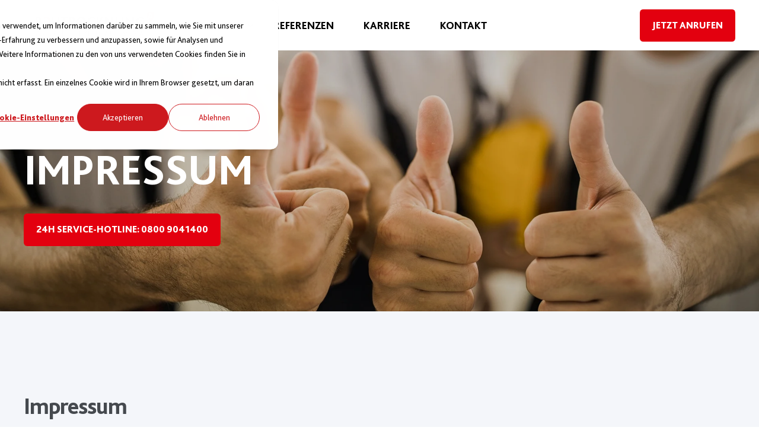

--- FILE ---
content_type: text/html; charset=UTF-8
request_url: https://bautrocknung.com/impressum
body_size: 7672
content:
<!doctype html><html lang="de-de"><head>
    <meta charset="utf-8">
    <title>Impressum</title>
    <link rel="shortcut icon" href="https://bautrocknung.com/hubfs/Gesellschaften/Bautrocknung%20Schmittgall/logo/favicon.png">
    <meta name="description" content="Berliner Str. 75
04129 Leipzig
Email: info@bautrocknung.com
Register-Nr.: HRB 13830 Amtsgericht Leipzig
Ust-IdNr.: DE 188744539
St.-Nr.: 232 / 106 / 03891">

    

    

    

    
        
        
    
    
    <meta name="viewport" content="width=device-width, initial-scale=1">

    
    <meta property="og:description" content="Berliner Str. 75
04129 Leipzig
Email: info@bautrocknung.com
Register-Nr.: HRB 13830 Amtsgericht Leipzig
Ust-IdNr.: DE 188744539
St.-Nr.: 232 / 106 / 03891">
    <meta property="og:title" content="Impressum">
    <meta name="twitter:description" content="Berliner Str. 75
04129 Leipzig
Email: info@bautrocknung.com
Register-Nr.: HRB 13830 Amtsgericht Leipzig
Ust-IdNr.: DE 188744539
St.-Nr.: 232 / 106 / 03891">
    <meta name="twitter:title" content="Impressum">

    

    <script type="application/ld+json">
    {
        "@context": "https://schema.org",
        "@type": "Organization",
        "name": "Ein Unternehmen der ARTUS Bautrocknung- und Sanierungsgruppe",
        "logo": { 
            "@type": "ImageObject",
            "url": "https://www.artus-bsg.de/hubfs/artus-gruppe_logo_2022%20hubspot.png"
        },
        "url": "https://bautrocknung.com/impressum",
        "address": {
            "@type": "PostalAddress",
            "addressCountry": "",
            "addressRegion": "Deutschland",
            "addressLocality": "Isernhagen",
            "postalCode":"30916",
            "streetAddress": "Im Torfstich 5"
        },
        "knowsLanguage": "de_DE"
    }
</script>
    <style>
a.cta_button{-moz-box-sizing:content-box !important;-webkit-box-sizing:content-box !important;box-sizing:content-box !important;vertical-align:middle}.hs-breadcrumb-menu{list-style-type:none;margin:0px 0px 0px 0px;padding:0px 0px 0px 0px}.hs-breadcrumb-menu-item{float:left;padding:10px 0px 10px 10px}.hs-breadcrumb-menu-divider:before{content:'›';padding-left:10px}.hs-featured-image-link{border:0}.hs-featured-image{float:right;margin:0 0 20px 20px;max-width:50%}@media (max-width: 568px){.hs-featured-image{float:none;margin:0;width:100%;max-width:100%}}.hs-screen-reader-text{clip:rect(1px, 1px, 1px, 1px);height:1px;overflow:hidden;position:absolute !important;width:1px}
</style>

<link rel="stylesheet" href="https://bautrocknung.com/hubfs/hub_generated/template_assets/1/87869221320/1761126453194/template_pwr.min.css">

        <style>
            body {
                margin:0px;
            }
            img:not([src]):not([srcset]) {
                visibility:hidden;
            }
        </style>
    
<link class="hs-async-css" rel="preload" href="https://bautrocknung.com/hubfs/hub_generated/template_assets/1/86802729718/1768294102884/template_pwr-defer.min.css" as="style" onload="this.onload=null;this.rel='stylesheet'">
<noscript><link rel="stylesheet" href="https://bautrocknung.com/hubfs/hub_generated/template_assets/1/86802729718/1768294102884/template_pwr-defer.min.css"></noscript>
<link class="hs-async-css" rel="preload" href="https://bautrocknung.com/hubfs/hub_generated/template_assets/1/86802729702/1768293976705/template_pwr-burger.min.css" as="style" onload="this.onload=null;this.rel='stylesheet'" fetchpriority="low">
<noscript><link rel="stylesheet" href="https://bautrocknung.com/hubfs/hub_generated/template_assets/1/86802729702/1768293976705/template_pwr-burger.min.css"></noscript>
<link class="hs-async-css" rel="preload" href="https://bautrocknung.com/hubfs/hub_generated/template_assets/1/86802729707/1768294190541/template_scroll-shadow.min.css" as="style" onload="this.onload=null;this.rel='stylesheet'" fetchpriority="low">
<noscript><link rel="stylesheet" href="https://bautrocknung.com/hubfs/hub_generated/template_assets/1/86802729707/1768294190541/template_scroll-shadow.min.css"></noscript>
<link class="hs-async-css" rel="preload" href="https://bautrocknung.com/hubfs/hub_generated/template_assets/1/86808727025/1768294049082/template_pwr-social.min.css" as="style" onload="this.onload=null;this.rel='stylesheet'">
<noscript><link rel="stylesheet" href="https://bautrocknung.com/hubfs/hub_generated/template_assets/1/86808727025/1768294049082/template_pwr-social.min.css"></noscript>
<link rel="stylesheet" href="https://bautrocknung.com/hubfs/hub_generated/template_assets/1/86808727005/1768294193954/template_pwr-sec-txt.min.css">
<link class="hs-async-css" rel="preload" href="https://bautrocknung.com/hubfs/hub_generated/template_assets/1/86803017694/1768294091817/template_pwr-footer.min.css" as="style" onload="this.onload=null;this.rel='stylesheet'" fetchpriority="low">
<noscript><link rel="stylesheet" href="https://bautrocknung.com/hubfs/hub_generated/template_assets/1/86803017694/1768294091817/template_pwr-footer.min.css"></noscript>
<link class="hs-async-css" rel="preload" href="https://bautrocknung.com/hubfs/hub_generated/template_assets/1/86803017684/1768294244650/template_advanced-content.min.css" as="style" onload="this.onload=null;this.rel='stylesheet'" fetchpriority="low">
<noscript><link rel="stylesheet" href="https://bautrocknung.com/hubfs/hub_generated/template_assets/1/86803017684/1768294244650/template_advanced-content.min.css"></noscript>
<link class="hs-async-css" rel="preload" href="https://bautrocknung.com/hubfs/hub_generated/template_assets/1/86808727226/1768294226728/template_pwr-transitions.min.css" as="style" onload="this.onload=null;this.rel='stylesheet'">
<noscript><link rel="stylesheet" href="https://bautrocknung.com/hubfs/hub_generated/template_assets/1/86808727226/1768294226728/template_pwr-transitions.min.css"></noscript>
<link class="hs-async-css" rel="preload" href="https://bautrocknung.com/hubfs/hub_generated/template_assets/1/57126683374/1768294261614/template_custom-styles.min.css" as="style" onload="this.onload=null;this.rel='stylesheet'">
<noscript><link rel="stylesheet" href="https://bautrocknung.com/hubfs/hub_generated/template_assets/1/57126683374/1768294261614/template_custom-styles.min.css"></noscript>
<link class="hs-async-css" rel="preload" href="https://bautrocknung.com/hubfs/hub_generated/template_assets/1/86826228432/1761126404739/template_child.min.css" as="style" onload="this.onload=null;this.rel='stylesheet'">
<noscript><link rel="stylesheet" href="https://bautrocknung.com/hubfs/hub_generated/template_assets/1/86826228432/1761126404739/template_child.min.css"></noscript>
<!-- Editor Styles -->
<style id="hs_editor_style" type="text/css">
.dnd_area-row-0-force-full-width-section > .row-fluid {
  max-width: none !important;
}
.dnd_area-row-1-force-full-width-section > .row-fluid {
  max-width: none !important;
}
/* HubSpot Styles (default) */
.dnd_area-row-0-padding {
  padding-top: 0px !important;
  padding-bottom: 0px !important;
  padding-left: 0px !important;
  padding-right: 0px !important;
}
.dnd_area-row-1-padding {
  padding-top: 0px !important;
  padding-bottom: 0px !important;
  padding-left: 0px !important;
  padding-right: 0px !important;
}
</style>
    

    
<!--  Added by GoogleAnalytics4 integration -->
<script>
var _hsp = window._hsp = window._hsp || [];
window.dataLayer = window.dataLayer || [];
function gtag(){dataLayer.push(arguments);}

var useGoogleConsentModeV2 = true;
var waitForUpdateMillis = 1000;


if (!window._hsGoogleConsentRunOnce) {
  window._hsGoogleConsentRunOnce = true;

  gtag('consent', 'default', {
    'ad_storage': 'denied',
    'analytics_storage': 'denied',
    'ad_user_data': 'denied',
    'ad_personalization': 'denied',
    'wait_for_update': waitForUpdateMillis
  });

  if (useGoogleConsentModeV2) {
    _hsp.push(['useGoogleConsentModeV2'])
  } else {
    _hsp.push(['addPrivacyConsentListener', function(consent){
      var hasAnalyticsConsent = consent && (consent.allowed || (consent.categories && consent.categories.analytics));
      var hasAdsConsent = consent && (consent.allowed || (consent.categories && consent.categories.advertisement));

      gtag('consent', 'update', {
        'ad_storage': hasAdsConsent ? 'granted' : 'denied',
        'analytics_storage': hasAnalyticsConsent ? 'granted' : 'denied',
        'ad_user_data': hasAdsConsent ? 'granted' : 'denied',
        'ad_personalization': hasAdsConsent ? 'granted' : 'denied'
      });
    }]);
  }
}

gtag('js', new Date());
gtag('set', 'developer_id.dZTQ1Zm', true);
gtag('config', 'G-CWVX6NM8CL');
</script>
<script async src="https://www.googletagmanager.com/gtag/js?id=G-CWVX6NM8CL"></script>

<!-- /Added by GoogleAnalytics4 integration -->

<!--  Added by GoogleTagManager integration -->
<script>
var _hsp = window._hsp = window._hsp || [];
window.dataLayer = window.dataLayer || [];
function gtag(){dataLayer.push(arguments);}

var useGoogleConsentModeV2 = true;
var waitForUpdateMillis = 1000;



var hsLoadGtm = function loadGtm() {
    if(window._hsGtmLoadOnce) {
      return;
    }

    if (useGoogleConsentModeV2) {

      gtag('set','developer_id.dZTQ1Zm',true);

      gtag('consent', 'default', {
      'ad_storage': 'denied',
      'analytics_storage': 'denied',
      'ad_user_data': 'denied',
      'ad_personalization': 'denied',
      'wait_for_update': waitForUpdateMillis
      });

      _hsp.push(['useGoogleConsentModeV2'])
    }

    (function(w,d,s,l,i){w[l]=w[l]||[];w[l].push({'gtm.start':
    new Date().getTime(),event:'gtm.js'});var f=d.getElementsByTagName(s)[0],
    j=d.createElement(s),dl=l!='dataLayer'?'&l='+l:'';j.async=true;j.src=
    'https://www.googletagmanager.com/gtm.js?id='+i+dl;f.parentNode.insertBefore(j,f);
    })(window,document,'script','dataLayer','GTM-NB6VNQ8');

    window._hsGtmLoadOnce = true;
};

_hsp.push(['addPrivacyConsentListener', function(consent){
  if(consent.allowed || (consent.categories && consent.categories.analytics)){
    hsLoadGtm();
  }
}]);

</script>

<!-- /Added by GoogleTagManager integration -->

    <link rel="canonical" href="https://bautrocknung.com/impressum">


<meta property="og:url" content="https://bautrocknung.com/impressum">
<meta name="twitter:card" content="summary">
<meta http-equiv="content-language" content="de-de">






    
  <meta name="generator" content="HubSpot"></head>
  <body>
<!--  Added by GoogleTagManager integration -->
<noscript><iframe src="https://www.googletagmanager.com/ns.html?id=GTM-NB6VNQ8" height="0" width="0" style="display:none;visibility:hidden"></iframe></noscript>

<!-- /Added by GoogleTagManager integration -->

    <div class="body-wrapper   hs-content-id-86990109917 hs-site-page page  
    pwr-v--43 line-numbers" data-aos-global-disable="phone" data-aos-global-offset="250" data-aos-global-delay="50" data-aos-global-duration="400">
      
        <div id="hs_cos_wrapper_page_settings" class="hs_cos_wrapper hs_cos_wrapper_widget hs_cos_wrapper_type_module" style="" data-hs-cos-general-type="widget" data-hs-cos-type="module"></div> 
      

      

      
        <div data-global-resource-path="Bautrocknung Theme/templates/partials/header.html"><header class="header">

    
    <a href="#main-content" class="pwr-header__skip">Skip to content</a>

    <div class="header__container">
            <div id="hs_cos_wrapper_header_page" class="hs_cos_wrapper hs_cos_wrapper_widget hs_cos_wrapper_type_module" style="" data-hs-cos-general-type="widget" data-hs-cos-type="module"><style>
    .pwr--page-editor-fix {
        max-height: 120px;
    }
 </style>

<div id="pwr-js-burger" class="pwr-burger vanilla pwr--light pwr--page-editor-fix ">
  <a href="#" id="pwr-js-burger__trigger-close" aria-label="Close Burger Menu" class="pwr-burger__trigger-close vanilla">
    <span class="pwr-burger__icon-close"></span>Schließen
  </a>
          
          <div class="pwr-burger__menu pwr-js-menu pwr-scroll-shadow__wrapper pwr-scroll-shadow__wrapper--vert pwr-scroll-shadow__root pwr-scroll-shadow__root--vert"><span id="hs_cos_wrapper_header_page_" class="hs_cos_wrapper hs_cos_wrapper_widget hs_cos_wrapper_type_menu" style="" data-hs-cos-general-type="widget" data-hs-cos-type="menu"><div id="hs_menu_wrapper_header_page_" class="hs-menu-wrapper active-branch no-flyouts hs-menu-flow-vertical" role="navigation" data-sitemap-name="default" data-menu-id="87469242566" aria-label="Navigation Menu">
 <ul role="menu">
  <li class="hs-menu-item hs-menu-depth-1 hs-item-has-children" role="none"><a href="https://bautrocknung.com/leistungen" aria-haspopup="true" aria-expanded="false" role="menuitem">Leistungen</a>
   <ul role="menu" class="hs-menu-children-wrapper">
    <li class="hs-menu-item hs-menu-depth-2" role="none"><a href="https://bautrocknung.com/winterbaubeheizung" role="menuitem">Winterbaubeheizung</a></li>
    <li class="hs-menu-item hs-menu-depth-2" role="none"><a href="https://bautrocknung.com/bautrocknung" role="menuitem">Trocknung</a></li>
    <li class="hs-menu-item hs-menu-depth-2" role="none"><a href="https://bautrocknung.com/wasserschaden" role="menuitem">Wasserschaden</a></li>
    <li class="hs-menu-item hs-menu-depth-2" role="none"><a href="https://bautrocknung.com/beheizung" role="menuitem">Beheizung</a></li>
    <li class="hs-menu-item hs-menu-depth-2" role="none"><a href="https://bautrocknung.com/leckageortung" role="menuitem">Leckageortung</a></li>
    <li class="hs-menu-item hs-menu-depth-2" role="none"><a href="https://bautrocknung.com/thermographie" role="menuitem">Thermographie</a></li>
    <li class="hs-menu-item hs-menu-depth-2" role="none"><a href="https://bautrocknung.com/klima" role="menuitem">Klima</a></li>
    <li class="hs-menu-item hs-menu-depth-2" role="none"><a href="https://www.artus-bsg.de/brandschadensanierung" role="menuitem">Sanierung nach Brandschäden</a></li>
   </ul></li>
  <li class="hs-menu-item hs-menu-depth-1" role="none"><a href="https://bautrocknung.com/referenzen" role="menuitem">Referenzen</a></li>
  <li class="hs-menu-item hs-menu-depth-1" role="none"><a href="https://bautrocknung.com/karriere" role="menuitem">Karriere</a></li>
  <li class="hs-menu-item hs-menu-depth-1" role="none"><a href="https://bautrocknung.com/kontakt" role="menuitem">Kontakt</a></li>
 </ul>
</div></span></div><div class="pwr-burger-bottom-bar"><div class="pwr-burger-bottom-bar__item pwr-cta pwr-cta--primary-solid  "><span id="hs_cos_wrapper_header_page_header_cta" class="hs_cos_wrapper hs_cos_wrapper_widget hs_cos_wrapper_type_cta" style="" data-hs-cos-general-type="widget" data-hs-cos-type="cta"><!--HubSpot Call-to-Action Code --><span class="hs-cta-wrapper" id="hs-cta-wrapper-37dd8195-da7c-4dd0-9d6f-078bfcf3b05c"><span class="hs-cta-node hs-cta-37dd8195-da7c-4dd0-9d6f-078bfcf3b05c" id="hs-cta-37dd8195-da7c-4dd0-9d6f-078bfcf3b05c"><!--[if lte IE 8]><div id="hs-cta-ie-element"></div><![endif]--><a href="https://hubspot-cta-redirect-eu1-prod.s3.amazonaws.com/cta/redirect/26625538/37dd8195-da7c-4dd0-9d6f-078bfcf3b05c"><img class="hs-cta-img" id="hs-cta-img-37dd8195-da7c-4dd0-9d6f-078bfcf3b05c" style="border-width:0px;" src="https://hubspot-no-cache-eu1-prod.s3.amazonaws.com/cta/default/26625538/37dd8195-da7c-4dd0-9d6f-078bfcf3b05c.png" alt="Jetzt anrufen"></a></span><script charset="utf-8" src="/hs/cta/cta/current.js"></script><script type="text/javascript"> hbspt.cta._relativeUrls=true;hbspt.cta.load(26625538, '37dd8195-da7c-4dd0-9d6f-078bfcf3b05c', {"useNewLoader":"true","region":"eu1"}); </script></span><!-- end HubSpot Call-to-Action Code --></span></div><div class="pwr-burger-bottom-bar__item pwr-burger-social">
        <a href="https://www.facebook.com/bautrocknungschmittgall" target="_blank" rel="noopener" class="pwr-social-icon __social-icon " aria-label="Social Icon facebook"><span id="hs_cos_wrapper_header_page_" class="hs_cos_wrapper hs_cos_wrapper_widget hs_cos_wrapper_type_icon" style="" data-hs-cos-general-type="widget" data-hs-cos-type="icon"><svg version="1.0" xmlns="http://www.w3.org/2000/svg" viewbox="0 0 448 512" aria-hidden="true"><g id="facebook1_layer"><path d="M448 56.7v398.5c0 13.7-11.1 24.7-24.7 24.7H309.1V306.5h58.2l8.7-67.6h-67v-43.2c0-19.6 5.4-32.9 33.5-32.9h35.8v-60.5c-6.2-.8-27.4-2.7-52.2-2.7-51.6 0-87 31.5-87 89.4v49.9h-58.4v67.6h58.4V480H24.7C11.1 480 0 468.9 0 455.3V56.7C0 43.1 11.1 32 24.7 32h398.5c13.7 0 24.8 11.1 24.8 24.7z" /></g></svg></span></a>
    </div></div>
</div><div id="pwr-header-fixed__spacer" class="pwr-header-fixed__spacer vanilla"></div><div id="pwr-header-fixed" class="pwr-header vanilla pwr-header-fixed  pwr--light  pwr-header--light-on-scroll  pwr--page-editor-fix " data-mm-anim-fot-reveal="true" data-mm-anim-slide="true" data-mm-anim-fade="true">
  <div class="page-center pwr-header--padding">
    <div class="pwr-header-full pwr--clearfix">
      <div class="pwr-header-logo "><a href="https://bautrocknung.com" aria-label="Back to Home"><img src="https://bautrocknung.com/hs-fs/hubfs/Gesellschaften/Bautrocknung%20Schmittgall/artus_logo-bautrocknung.png?width=1920&amp;height=640&amp;name=artus_logo-bautrocknung.png" alt="artus_logo-bautrocknung" class="pwr-header-logo__img" width="1920" height="640" srcset="https://bautrocknung.com/hs-fs/hubfs/Gesellschaften/Bautrocknung%20Schmittgall/artus_logo-bautrocknung.png?width=960&amp;height=320&amp;name=artus_logo-bautrocknung.png 960w, https://bautrocknung.com/hs-fs/hubfs/Gesellschaften/Bautrocknung%20Schmittgall/artus_logo-bautrocknung.png?width=1920&amp;height=640&amp;name=artus_logo-bautrocknung.png 1920w, https://bautrocknung.com/hs-fs/hubfs/Gesellschaften/Bautrocknung%20Schmittgall/artus_logo-bautrocknung.png?width=2880&amp;height=960&amp;name=artus_logo-bautrocknung.png 2880w, https://bautrocknung.com/hs-fs/hubfs/Gesellschaften/Bautrocknung%20Schmittgall/artus_logo-bautrocknung.png?width=3840&amp;height=1280&amp;name=artus_logo-bautrocknung.png 3840w, https://bautrocknung.com/hs-fs/hubfs/Gesellschaften/Bautrocknung%20Schmittgall/artus_logo-bautrocknung.png?width=4800&amp;height=1600&amp;name=artus_logo-bautrocknung.png 4800w, https://bautrocknung.com/hs-fs/hubfs/Gesellschaften/Bautrocknung%20Schmittgall/artus_logo-bautrocknung.png?width=5760&amp;height=1920&amp;name=artus_logo-bautrocknung.png 5760w" sizes="(max-width: 1920px) 100vw, 1920px"></a></div><div id="pwr-js-header__menu" class="pwr-header__menu    pwr-header__menu--dropdown " style="left: 20%;"><div class="pwr-js-menu"><span id="hs_cos_wrapper_header_page_" class="hs_cos_wrapper hs_cos_wrapper_widget hs_cos_wrapper_type_menu" style="" data-hs-cos-general-type="widget" data-hs-cos-type="menu"><div id="hs_menu_wrapper_header_page_" class="hs-menu-wrapper active-branch flyouts hs-menu-flow-horizontal" role="navigation" data-sitemap-name="default" data-menu-id="87469242566" aria-label="Navigation Menu">
 <ul role="menu">
  <li class="hs-menu-item hs-menu-depth-1 hs-item-has-children" role="none"><a href="https://bautrocknung.com/leistungen" aria-haspopup="true" aria-expanded="false" role="menuitem">Leistungen</a>
   <ul role="menu" class="hs-menu-children-wrapper">
    <li class="hs-menu-item hs-menu-depth-2" role="none"><a href="https://bautrocknung.com/winterbaubeheizung" role="menuitem">Winterbaubeheizung</a></li>
    <li class="hs-menu-item hs-menu-depth-2" role="none"><a href="https://bautrocknung.com/bautrocknung" role="menuitem">Trocknung</a></li>
    <li class="hs-menu-item hs-menu-depth-2" role="none"><a href="https://bautrocknung.com/wasserschaden" role="menuitem">Wasserschaden</a></li>
    <li class="hs-menu-item hs-menu-depth-2" role="none"><a href="https://bautrocknung.com/beheizung" role="menuitem">Beheizung</a></li>
    <li class="hs-menu-item hs-menu-depth-2" role="none"><a href="https://bautrocknung.com/leckageortung" role="menuitem">Leckageortung</a></li>
    <li class="hs-menu-item hs-menu-depth-2" role="none"><a href="https://bautrocknung.com/thermographie" role="menuitem">Thermographie</a></li>
    <li class="hs-menu-item hs-menu-depth-2" role="none"><a href="https://bautrocknung.com/klima" role="menuitem">Klima</a></li>
    <li class="hs-menu-item hs-menu-depth-2" role="none"><a href="https://www.artus-bsg.de/brandschadensanierung" role="menuitem">Sanierung nach Brandschäden</a></li>
   </ul></li>
  <li class="hs-menu-item hs-menu-depth-1" role="none"><a href="https://bautrocknung.com/referenzen" role="menuitem">Referenzen</a></li>
  <li class="hs-menu-item hs-menu-depth-1" role="none"><a href="https://bautrocknung.com/karriere" role="menuitem">Karriere</a></li>
  <li class="hs-menu-item hs-menu-depth-1" role="none"><a href="https://bautrocknung.com/kontakt" role="menuitem">Kontakt</a></li>
 </ul>
</div></span></div></div><div id="pwr-js-header-right-bar" class="pwr-header-right-bar "><div class="pwr-header-right-bar__item pwr-header-right-bar__cta pwr-cta pwr-cta--primary-solid  "><span id="hs_cos_wrapper_header_page_header_cta" class="hs_cos_wrapper hs_cos_wrapper_widget hs_cos_wrapper_type_cta" style="" data-hs-cos-general-type="widget" data-hs-cos-type="cta"><!--HubSpot Call-to-Action Code --><span class="hs-cta-wrapper" id="hs-cta-wrapper-37dd8195-da7c-4dd0-9d6f-078bfcf3b05c"><span class="hs-cta-node hs-cta-37dd8195-da7c-4dd0-9d6f-078bfcf3b05c" id="hs-cta-37dd8195-da7c-4dd0-9d6f-078bfcf3b05c"><!--[if lte IE 8]><div id="hs-cta-ie-element"></div><![endif]--><a href="https://hubspot-cta-redirect-eu1-prod.s3.amazonaws.com/cta/redirect/26625538/37dd8195-da7c-4dd0-9d6f-078bfcf3b05c"><img class="hs-cta-img" id="hs-cta-img-37dd8195-da7c-4dd0-9d6f-078bfcf3b05c" style="border-width:0px;" src="https://hubspot-no-cache-eu1-prod.s3.amazonaws.com/cta/default/26625538/37dd8195-da7c-4dd0-9d6f-078bfcf3b05c.png" alt="Jetzt anrufen"></a></span><script charset="utf-8" src="/hs/cta/cta/current.js"></script><script type="text/javascript"> hbspt.cta._relativeUrls=true;hbspt.cta.load(26625538, '37dd8195-da7c-4dd0-9d6f-078bfcf3b05c', {"useNewLoader":"true","region":"eu1"}); </script></span><!-- end HubSpot Call-to-Action Code --></span></div></div><a href="#" id="pwr-js-burger__trigger-open" aria-label="Open Burger Menu" class="pwr-burger__trigger-open vanilla  pwr-burger__trigger-open--mobile-only">
        <div class="pwr-burger__icon-open">
          <span></span>
        </div>
      </a></div>
  </div></div></div>
        </div>
</header></div>
      

      <main id="main-content" class="body-container-wrapper">
    <div class="body-container"><div class="container-fluid">
<div class="row-fluid-wrapper">
<div class="row-fluid">
<div class="span12 widget-span widget-type-cell " style="" data-widget-type="cell" data-x="0" data-w="12">

<div class="row-fluid-wrapper row-depth-1 row-number-1 dnd_area-row-0-force-full-width-section dnd-section dnd_area-row-0-padding">
<div class="row-fluid ">
<div class="span12 widget-span widget-type-custom_widget dnd-module" style="" data-widget-type="custom_widget" data-x="0" data-w="12">
<div id="hs_cos_wrapper_dnd_area-module-1" class="hs_cos_wrapper hs_cos_wrapper_widget hs_cos_wrapper_type_module" style="" data-hs-cos-general-type="widget" data-hs-cos-type="module"><div class="pwr-hero vanilla pwr-hero--small  pwr--dark pwr--margin-t-0 pwr--margin-b-0    lazyload" style=""><picture class="pwr--abs-full pwr-bg"><source srcset="https://bautrocknung.com/hs-fs/hubfs/Gesellschaften/Bautrocknung%20Schmittgall/07_Referenzen_Bautrocknung-Schmittgall.jpeg?width=300&amp;name=07_Referenzen_Bautrocknung-Schmittgall.jpeg 300w, https://bautrocknung.com/hs-fs/hubfs/Gesellschaften/Bautrocknung%20Schmittgall/07_Referenzen_Bautrocknung-Schmittgall.jpeg?width=575&amp;name=07_Referenzen_Bautrocknung-Schmittgall.jpeg 575w, https://bautrocknung.com/hs-fs/hubfs/Gesellschaften/Bautrocknung%20Schmittgall/07_Referenzen_Bautrocknung-Schmittgall.jpeg?width=767&amp;name=07_Referenzen_Bautrocknung-Schmittgall.jpeg 767w, https://bautrocknung.com/hs-fs/hubfs/Gesellschaften/Bautrocknung%20Schmittgall/07_Referenzen_Bautrocknung-Schmittgall.jpeg?width=862&amp;name=07_Referenzen_Bautrocknung-Schmittgall.jpeg 862w" media="(max-width: 575px)" \><source srcset="https://bautrocknung.com/hs-fs/hubfs/Gesellschaften/Bautrocknung%20Schmittgall/07_Referenzen_Bautrocknung-Schmittgall.jpeg?width=767&amp;name=07_Referenzen_Bautrocknung-Schmittgall.jpeg 767w, https://bautrocknung.com/hs-fs/hubfs/Gesellschaften/Bautrocknung%20Schmittgall/07_Referenzen_Bautrocknung-Schmittgall.jpeg?width=991&amp;name=07_Referenzen_Bautrocknung-Schmittgall.jpeg 991w, https://bautrocknung.com/hs-fs/hubfs/Gesellschaften/Bautrocknung%20Schmittgall/07_Referenzen_Bautrocknung-Schmittgall.jpeg?width=1150&amp;name=07_Referenzen_Bautrocknung-Schmittgall.jpeg 1150w" media="(max-width: 767px)" \>
                <source srcset="https://bautrocknung.com/hs-fs/hubfs/Gesellschaften/Bautrocknung%20Schmittgall/07_Referenzen_Bautrocknung-Schmittgall.jpeg?width=991&amp;name=07_Referenzen_Bautrocknung-Schmittgall.jpeg 991w, https://bautrocknung.com/hs-fs/hubfs/Gesellschaften/Bautrocknung%20Schmittgall/07_Referenzen_Bautrocknung-Schmittgall.jpeg?width=1199&amp;name=07_Referenzen_Bautrocknung-Schmittgall.jpeg 1199w, https://bautrocknung.com/hs-fs/hubfs/Gesellschaften/Bautrocknung%20Schmittgall/07_Referenzen_Bautrocknung-Schmittgall.jpeg?width=1486&amp;name=07_Referenzen_Bautrocknung-Schmittgall.jpeg 1486w" media="(max-width: 991px)" \>
                <source srcset="https://bautrocknung.com/hs-fs/hubfs/Gesellschaften/Bautrocknung%20Schmittgall/07_Referenzen_Bautrocknung-Schmittgall.jpeg?width=1199&amp;name=07_Referenzen_Bautrocknung-Schmittgall.jpeg 1199w, https://bautrocknung.com/hs-fs/hubfs/Gesellschaften/Bautrocknung%20Schmittgall/07_Referenzen_Bautrocknung-Schmittgall.jpeg?width=1798&amp;name=07_Referenzen_Bautrocknung-Schmittgall.jpeg 1798w" media="(max-width: 1199px)" \><source srcset="https://bautrocknung.com/hs-fs/hubfs/Gesellschaften/Bautrocknung%20Schmittgall/07_Referenzen_Bautrocknung-Schmittgall.jpeg?width=2000&amp;name=07_Referenzen_Bautrocknung-Schmittgall.jpeg 2000w, https://bautrocknung.com/hs-fs/hubfs/Gesellschaften/Bautrocknung%20Schmittgall/07_Referenzen_Bautrocknung-Schmittgall.jpeg?width=3000&amp;name=07_Referenzen_Bautrocknung-Schmittgall.jpeg 3000w" media="(max-width: 2000px)" \><img src="https://bautrocknung.com/hs-fs/hubfs/Gesellschaften/Bautrocknung%20Schmittgall/07_Referenzen_Bautrocknung-Schmittgall.jpeg?width=300&amp;name=07_Referenzen_Bautrocknung-Schmittgall.jpeg" srcset="https://bautrocknung.com/hs-fs/hubfs/Gesellschaften/Bautrocknung%20Schmittgall/07_Referenzen_Bautrocknung-Schmittgall.jpeg?width=300&amp;name=07_Referenzen_Bautrocknung-Schmittgall.jpeg 300w, https://bautrocknung.com/hs-fs/hubfs/Gesellschaften/Bautrocknung%20Schmittgall/07_Referenzen_Bautrocknung-Schmittgall.jpeg?width=575&amp;name=07_Referenzen_Bautrocknung-Schmittgall.jpeg 575w, https://bautrocknung.com/hs-fs/hubfs/Gesellschaften/Bautrocknung%20Schmittgall/07_Referenzen_Bautrocknung-Schmittgall.jpeg?width=767&amp;name=07_Referenzen_Bautrocknung-Schmittgall.jpeg 767w, https://bautrocknung.com/hs-fs/hubfs/Gesellschaften/Bautrocknung%20Schmittgall/07_Referenzen_Bautrocknung-Schmittgall.jpeg?width=991&amp;name=07_Referenzen_Bautrocknung-Schmittgall.jpeg 991w, https://bautrocknung.com/hs-fs/hubfs/Gesellschaften/Bautrocknung%20Schmittgall/07_Referenzen_Bautrocknung-Schmittgall.jpeg?width=1199&amp;name=07_Referenzen_Bautrocknung-Schmittgall.jpeg 1199w, https://bautrocknung.com/hs-fs/hubfs/Gesellschaften/Bautrocknung%20Schmittgall/07_Referenzen_Bautrocknung-Schmittgall.jpeg?width=1920&amp;name=07_Referenzen_Bautrocknung-Schmittgall.jpeg 1920w" alt="07_Referenzen_Bautrocknung-Schmittgall" style="object-fit: cover;object-position: top;width:100%;height:100%;background-color: rgba( 26, 29, 23, 1.0);" fetchpriority="high" decoding="sync">

        </picture><div class="pwr--abs-full pwr-bg-overlay" style="background-color: rgba(0, 0, 0, 0.2)"></div><div class="page-center pwr-hero__info-box  "><h1 class="pwr-hero__title pwr-heading-style--default    pwr--toc-ignore" tmp-data-aos="fade-in" tmp-data-aos-delay="50"><span class="pwr-hero__title-inner">Impressum</span></h1><div class="pwr-cta-container pwr-hero__cta-container pwr--clearfix" tmp-data-aos="fade-in" tmp-data-aos-delay="50">
          <div class="pwr--neg-margin-lr-10"><div class="pwr-cta-container__cta pwr-hero__cta pwr-cta pwr-cta--primary-solid "><span id="hs_cos_wrapper_dnd_area-module-1_name" class="hs_cos_wrapper hs_cos_wrapper_widget hs_cos_wrapper_type_cta" style="" data-hs-cos-general-type="widget" data-hs-cos-type="cta"><!--HubSpot Call-to-Action Code --><span class="hs-cta-wrapper" id="hs-cta-wrapper-c9411615-839b-48b6-bfbe-dcc6f558f17a"><span class="hs-cta-node hs-cta-c9411615-839b-48b6-bfbe-dcc6f558f17a" id="hs-cta-c9411615-839b-48b6-bfbe-dcc6f558f17a"><!--[if lte IE 8]><div id="hs-cta-ie-element"></div><![endif]--><a href="https://hubspot-cta-redirect-eu1-prod.s3.amazonaws.com/cta/redirect/26625538/c9411615-839b-48b6-bfbe-dcc6f558f17a"><img class="hs-cta-img" id="hs-cta-img-c9411615-839b-48b6-bfbe-dcc6f558f17a" style="border-width:0px;" src="https://hubspot-no-cache-eu1-prod.s3.amazonaws.com/cta/default/26625538/c9411615-839b-48b6-bfbe-dcc6f558f17a.png" alt="24h Service-Hotline: 0800 9041400"></a></span><script charset="utf-8" src="/hs/cta/cta/current.js"></script><script type="text/javascript"> hbspt.cta._relativeUrls=true;hbspt.cta.load(26625538, 'c9411615-839b-48b6-bfbe-dcc6f558f17a', {"useNewLoader":"true","region":"eu1"}); </script></span><!-- end HubSpot Call-to-Action Code --></span></div></div>
        </div></div>
</div></div>

</div><!--end widget-span -->
</div><!--end row-->
</div><!--end row-wrapper -->

<div class="row-fluid-wrapper row-depth-1 row-number-2 dnd_area-row-1-padding dnd-section dnd_area-row-1-force-full-width-section">
<div class="row-fluid ">
<div class="span12 widget-span widget-type-custom_widget dnd-module" style="" data-widget-type="custom_widget" data-x="0" data-w="12">
<div id="hs_cos_wrapper_dnd_area-module-2" class="hs_cos_wrapper hs_cos_wrapper_widget hs_cos_wrapper_type_module" style="" data-hs-cos-general-type="widget" data-hs-cos-type="module">
    
    
    
<div class="pwr-sec-txt pwr-sec-txt--1col vanilla pwr-mh-group  pwr--light     pwr--margin-t-0 pwr--margin-b-0    lazyload" style="background-color: rgba(244, 246, 250, 1.0); ">
    
    

    
    <div class="page-center pwr--relative pwr--clearfix"><div class="pwr-sec-txt__intro-sec pwr-sec__intro-sec"><h2 class="pwr-sec__title pwr-heading-style--default pwr-sec__title--narrow pwr-sec-txt__title" tmp-data-aos="fade-in" tmp-data-aos-delay="50">Impressum</h2></div><div class="pwr-sec-txt__content pwr-sec-txt__content--top  pwr--clearfix "><div class="pwr-rich-text pwr-sec-txt__left" tmp-data-aos="fade-in" tmp-data-aos-delay="50">
            <p>Diese Website ist ein Informations- und Service-Angebot von:<br><br>Bautrocknung Schmittgall GmbH<br>Berliner Str. 75<br>04129 Leipzig<br><br>Telefon: 0341 904140<br>Telefax: 0341 9041410<br><br><a href="https://www.bautrocknung.com/?hsLang=de-de">www.bautrocknung.com</a><br>Email:<span>&nbsp;</span><a href="mailto:info@bautrocknung.com">info@bautrocknung.com</a><br><br>Register-Nr.: HRB 13830 Amtsgericht Leipzig<br>Ust-IdNr.: DE356168079<br>St.-Nr.: 232 / 106 / 03891<br><br>Geschäftsführer:</p>
<p><br>Matthias Wahsner<br>Tino Weber</p>
<p><br><br><strong>Bildnachweis:</strong><br>Heylo GmbH –<span>&nbsp;</span><a href="http://www.heylo.de/" rel="noopener" target="_blank">www.heylo.de</a></p>
<p>Remko –<span>&nbsp;</span><a href="http://www.remko.de/" rel="noopener" target="_blank">www.remko.de</a></p>
<p>Allegra –<span>&nbsp;</span><a href="https://www.allegra24.de/" rel="noopener" target="_blank">www.allegra24.de</a></p>
<p>Kroll –<span>&nbsp;</span><a href="http://www.kroll.de/" rel="noopener" target="_blank">www.kroll.de</a></p>
<p>Beurer –<span>&nbsp;</span><a href="https://www.beurer.com/web/de/" rel="noopener" target="_blank">www.beurer.com</a></p>
<p>A+H Adsorp</p>
<p>Trotec –<span>&nbsp;</span><a href="http://www.de.trotec.com/" rel="noopener" target="_blank">www.de.trotec.com</a></p>
<p>CeraVogue –<span>&nbsp;</span><a href="http://www.ceravogue.de/" rel="noopener" target="_blank">www.ceravogue.de</a></p>
<p>Flir –<span>&nbsp;</span><a href="http://www.flir.com/DE" rel="noopener" target="_blank">www.flir.com</a></p>
<p>hf sensor GmbH –<span>&nbsp;</span><a href="http://www.hf-sensor.de/" rel="noopener" target="_blank">www.hf-sensor.de</a></p>
<p>Wöhler –<span>&nbsp;</span><a href="https://www.woehler.de/de/" rel="noopener" target="_blank">www.woehler.de</a></p>
<p>Roters –<span>&nbsp;</span><a href="https://roters.gmbh/" rel="noopener" target="_blank">www.roters.gmbh</a></p>
<p>B&amp;G –<span>&nbsp;</span><a href="http://bgequip.com/" rel="noopener" target="_blank">www.bgequip.com</a></p>
<p>&nbsp;</p>
<p>&nbsp;</p>
<h3>Haftung für Inhalte:</h3>
<p>Als Diensteanbieter sind wir für eigene Inhalte auf diesen Seiten nach den allgemeinen Gesetzen verantwortlich. Jedoch sind wir als Diensteanbieter nicht verpflichtet, übermittelte oder gespeicherte fremde Informationen zu überwachen oder nach Umständen zu forschen, die auf eine rechtswidrige Tätigkeit hinweisen.</p>
<h3>Rechtliche Hinweise:</h3>
<p>Die Bautrocknung Schmittgall prüft und aktualisiert die Informationen auf ihren Internet-Seiten regelmäßig. Trotz aller Sorgfalt können sich die Daten zwischenzeitlich verändert haben. Daher kann eine Haftung oder Garantie für die Aktualität, Richtigkeit und Vollständigkeit der zur Verfügung gestellten Informationen nicht übernommen werden. Gleiches gilt auch für Verweise mittels Hyperlinks auf alle anderen Internet-Seiten. Wir sind für den Inhalt der Internet-Seiten, die aufgrund einer solchen Verbindung erreicht werden, nicht verantwortlich. Inhalt und Gestaltung der Internet-Seiten sind urheberrechtlich geschützt. Eine Vervielfältigung der Seiten oder ihrer Inhalte bedarf der vorherigen schriftlichen Zustimmung von der Bautrocknung Schmittgall, soweit die Vervielfältigung nicht ohnehin gesetzlich gestattet ist.</p>
          </div></div>
  </div>
</div></div>

</div><!--end widget-span -->
</div><!--end row-->
</div><!--end row-wrapper -->

</div><!--end widget-span -->
</div>
</div>
</div></div>
</main>

      
        <div data-global-resource-path="Bautrocknung Theme/templates/partials/footer.html"><footer class="footer"><div class="container-fluid footer-top__container">
<div class="row-fluid-wrapper">
<div class="row-fluid">
<div class="span12 widget-span widget-type-cell " style="" data-widget-type="cell" data-x="0" data-w="12">

</div><!--end widget-span -->
</div>
</div>
</div>

	<div class="footer__container"><div id="hs_cos_wrapper_footer_page" class="hs_cos_wrapper hs_cos_wrapper_widget hs_cos_wrapper_type_module" style="" data-hs-cos-general-type="widget" data-hs-cos-type="module">

<div class="pwr-footer vanilla pwr-footer-advanced  pwr--dark  lazyload" style="background-color: rgba(51, 60, 78, 1.0); ">
  

  
  <div class="pwr-footer__content pwr-adc pwr--dark">
        <div class="pwr-adc__wrapper"><div class="pwr-adc-sub pwr-adc-sub--border-none pwr-adc-sub--content-width  pwr--sec-padding-t-sm pwr--padding-b-0 pwr--dark pwr--relative lazyload" style="background-color: rgba(51, 60, 78, 1.0); ">
            

            <div class="page-center pwr--relative">
                <div class="pwr-adc__cols pwr-adc-sub__cols  pwr--align-frow-m    pwr--relative">
    <div class="pwr-adc__col pwr-adc__col--width-12 pwr--align-c pwr--align-t-c pwr--align-m-c  pwr--relative lazyload" style="">
        <div class="pwr-adc-content pwr-adc-content--logo pwr-footer__logo pwr-footer__logo--large"><a href="https://www.bautrocknung.com" target="_blank" rel="noopener"><img data-src="https://www.artus-bsg.de/hs-fs/hubfs/Logo_Bautrocknung_Smiley_RGB1152x720_loom.png?width=200&amp;name=Logo_Bautrocknung_Smiley_RGB1152x720_loom.png" class="lazyload " alt="Logo_Bautrocknung_Smiley_RGB1152x720_loom" width="200" style="aspect-ratio: 1.6; "></a></div></div></div>	
            </div>

        </div><div class="pwr-adc-main page-center pwr--padding-t-0 pwr--sec-padding-b-sm"><div class="pwr-adc__cols pwr-adc-main__cols   pwr--relative">
	<div class="pwr-adc__col pwr-adc__col--width-12 pwr--align-fcol-m pwr--align-fcol-t-m  pwr--relative lazyload" style="">
        

        <div class="pwr-adc__content-wrappers "><div class="pwr-adc__content-wrapper pwr-adc__content-wrapper--ix-0-1-1 
                            pwr--align-fcol-m pwr--align-fcol-t-t pwr--align-fcol-m-t pwr--align-c pwr--align-t-l pwr--align-m-l pwr--relative lazyload" style="
        
    " data-index="1">
                    

                    <div class="pwr-adc-content pwr-adc-content--menu "><div class="pwr-adc-content__menu pwr-js-menu"><span id="hs_cos_wrapper_footer_page_" class="hs_cos_wrapper hs_cos_wrapper_widget hs_cos_wrapper_type_menu" style="" data-hs-cos-general-type="widget" data-hs-cos-type="menu"><div id="hs_menu_wrapper_footer_page_" class="hs-menu-wrapper active-branch no-flyouts hs-menu-flow-vertical" role="navigation" data-sitemap-name="default" data-menu-id="87469242334" aria-label="Navigation Menu">
 <ul role="menu" class="active-branch">
  <li class="hs-menu-item hs-menu-depth-1 active active-branch" role="none"><a href="https://bautrocknung.com/impressum" role="menuitem">Impressum</a></li>
  <li class="hs-menu-item hs-menu-depth-1" role="none"><a href="https://bautrocknung.com/datenschutz" role="menuitem">Datenschutz</a></li>
  <li class="hs-menu-item hs-menu-depth-1" role="none"><a href="https://customer-portal.smartintegrityplatform.com/DE/artus-bsg-318/third-party/home" role="menuitem">Hinweis melden</a></li>
 </ul>
</div></span></div></div></div><div class="pwr-adc__content-wrapper pwr-adc__content-wrapper--ix-0-1-2 
                            pwr--align-fcol-t pwr--align-fcol-t-t pwr--align-fcol-m-t pwr--align-l pwr--align-t-l pwr--align-m-l pwr--relative lazyload" style="
        
    " data-index="2">
                    

                    <div class="pwr-adc-content pwr-adc-content--text "><div class="pwr-adc-content__text pwr-rich-text"><p style="text-align: center;"><span>© Copyright 2023 — Bautrocknung Schmittgall GmbH</span></p></div></div></div></div>								
	</div></div>
            </div></div>
    </div>

</div></div></div>

    <div class="container-fluid footer-bottom__container">
<div class="row-fluid-wrapper">
<div class="row-fluid">
<div class="span12 widget-span widget-type-cell " style="" data-widget-type="cell" data-x="0" data-w="12">

</div><!--end widget-span -->
</div>
</div>
</div>
        
</footer></div>
      
    </div>
    
<!-- HubSpot performance collection script -->
<script defer src="/hs/hsstatic/content-cwv-embed/static-1.1293/embed.js"></script>

        <script>
            function isElementUnderViewport(el) {
                var rect = el.getBoundingClientRect();
                var windowHeight = (window.innerHeight || document.documentElement.clientHeight);
                return (rect.top >= windowHeight);
            }
            document.addEventListener("DOMContentLoaded", () => {
                document.querySelectorAll('[tmp-data-aos]').forEach((elem) => {
                    if (isElementUnderViewport(elem)) {
                        elem.setAttribute("data-aos", elem.getAttribute("tmp-data-aos"))
                        elem.setAttribute("data-aos-delay", elem.getAttribute("tmp-data-aos-delay"))
                        elem.removeAttribute('tmp-data-aos');
                        elem.removeAttribute('tmp-data-aos-delay');
                    }
                });
                if(typeof AOS !== 'undefined') {
                    AOS.refreshHard();
                }
            });
        </script>
    
<script defer src="https://bautrocknung.com/hubfs/hub_generated/template_assets/1/57126237136/1768294229135/template_pwr.min.js"></script>
<script src="https://bautrocknung.com/hubfs/hub_generated/template_assets/1/86825837034/1761126495923/template_child.min.js"></script>
<script>
var hsVars = hsVars || {}; hsVars['language'] = 'de-de';
</script>

<script src="/hs/hsstatic/cos-i18n/static-1.53/bundles/project.js"></script>
<script defer fetchpriority="low" src="https://bautrocknung.com/hubfs/hub_generated/template_assets/1/86803016689/1768294107134/template_pwr-burger.min.js"></script>
<script defer fetchpriority="low" src="https://bautrocknung.com/hubfs/hub_generated/template_assets/1/86808726001/1768293973261/template_scroll-shadow.min.js"></script>
<script src="/hs/hsstatic/keyboard-accessible-menu-flyouts/static-1.17/bundles/project.js"></script>

<!-- Start of HubSpot Analytics Code -->
<script type="text/javascript">
var _hsq = _hsq || [];
_hsq.push(["setContentType", "standard-page"]);
_hsq.push(["setCanonicalUrl", "https:\/\/bautrocknung.com\/impressum"]);
_hsq.push(["setPageId", "86990109917"]);
_hsq.push(["setContentMetadata", {
    "contentPageId": 86990109917,
    "legacyPageId": "86990109917",
    "contentFolderId": null,
    "contentGroupId": null,
    "abTestId": null,
    "languageVariantId": 86990109917,
    "languageCode": "de-de",
    
    
}]);
</script>

<script type="text/javascript" id="hs-script-loader" async defer src="/hs/scriptloader/26625538.js"></script>
<!-- End of HubSpot Analytics Code -->


<script type="text/javascript">
var hsVars = {
    render_id: "703c445d-d158-42f0-b321-e785b368548c",
    ticks: 1767769857684,
    page_id: 86990109917,
    
    content_group_id: 0,
    portal_id: 26625538,
    app_hs_base_url: "https://app-eu1.hubspot.com",
    cp_hs_base_url: "https://cp-eu1.hubspot.com",
    language: "de-de",
    analytics_page_type: "standard-page",
    scp_content_type: "",
    
    analytics_page_id: "86990109917",
    category_id: 1,
    folder_id: 0,
    is_hubspot_user: false
}
</script>


<script defer src="/hs/hsstatic/HubspotToolsMenu/static-1.432/js/index.js"></script>





    

  
</body></html>

--- FILE ---
content_type: text/css
request_url: https://bautrocknung.com/hubfs/hub_generated/template_assets/1/86826228432/1761126404739/template_child.min.css
body_size: -65
content:
.plyr__video-embed{aspect-ratio:auto!important}.three-testi .pwr-sec-testimonials-listing__container{display:flex!important;flex-wrap:wrap}.three-testi .pwr-sec-testimonials-listing__container .pwr-testimonial{margin-bottom:20px}.pwr-sec-testimonials>.pwr--relative{overflow:hidden}.hs-content-id-57175064523 .dnd_area-row-4-padding{padding:0!important}.hs-content-id-57175064523 .pwr-stats{align-items:center;display:flex}.pwr-footer-reduced__menu ul{display:flex;flex-wrap:wrap}.pwr-footer-reduced__menu ul li{margin-bottom:20px;padding:0!important;width:125px}.footer-social-reduced{margin-left:20px}@media (min-width:1200px){.pwr-header-full .pwr-header__menu{left:17%;position:absolute}}@media (max-width:1199px){.pwr-testimonial-listing-item--3cols{margin-bottom:30px!important}.pwr-3D-box .pwr-image-box__back{padding:20px 40px!important}}@media (max-width:991px){.footer-social-reduced{margin-left:0}}@media (max-width:575px){header.header .header__container .pwr-header--padding{margin-left:20px!important;margin-right:20px!important}}@media (max-width:480px){.hs-content-id-57175064523 .pwr-stats{display:flex;flex-direction:column}}

--- FILE ---
content_type: application/javascript
request_url: https://bautrocknung.com/hubfs/hub_generated/template_assets/1/86825837034/1761126495923/template_child.min.js
body_size: -384
content:

//# sourceURL=https://26625538.fs1.hubspotusercontent-eu1.net/hubfs/26625538/hub_generated/template_assets/1/86825837034/1761126495923/template_child.js